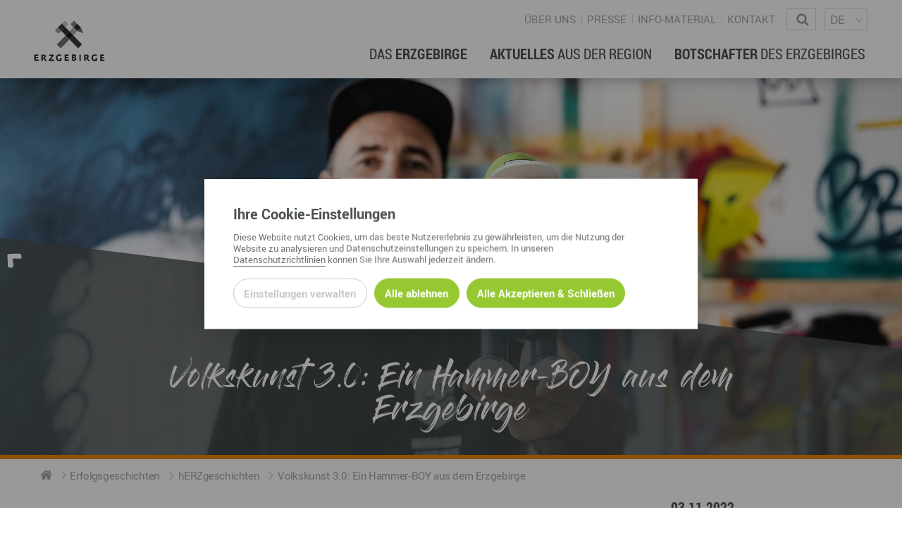

--- FILE ---
content_type: application/javascript; charset=utf-8
request_url: https://www.erzgebirge-gedachtgemacht.de/typo3conf/ext/template/Resources/Public/js/wfe-erzgebirge-default.js?1725625334
body_size: 1268
content:
const xlScreenBreakpoint = 1140;

/*
 * PROJECT FILTER
 */
$(document).ready(function ($) {
    if (typeof initFilter !== "undefined") {
        initFilter($('.project-list'));
    }
});

/*
 * PROJECT SLIDER
 */
$(document).ready(function ($) {

    let projectSliderContainer = $('.project-slider');

    function initProjectSlider () {
        if (projectSliderContainer.length > 0) {

            projectSliderContainer.each(function(){
                let slideAmountDesktop = 3;

                // check for project slider in 2 or 3 column grids and adjust amount of slides
                if ($(this).closest('.grid-type-2').length > 0 || $(this).closest('.grid-type-3').length > 0) {
                    slideAmountDesktop = 1;
                }

                // fire a11y cleanup after init
                $(this).on('init', function(event, slick){
                    slickA11y($(this));
                });

                $(this).slick({
                    infinite: false,
                    speed: 0, // necessary to get multiple slides to be faded
                    lazyLoad: 'ondemand',
                    pauseOnHover: true,
                    slide: '.project-tile',
                    slidesToShow: slideAmountDesktop,
                    slidesToScroll: slideAmountDesktop,
                    arrows: true,
                    dots: true,
                    prevArrow: '<button type="button" class="slick-prev icon-arrow-prev slick-arrow"></button>',
                    nextArrow: '<button type="button" class="slick-next icon-arrow-next slick-arrow"></button>',
                    responsive: [
                        {
                            breakpoint: largeScreenBreakpoint,
                            settings: {
                                slidesToShow: 2,
                                slidesToScroll: 2,
                                arrows: false
                            }
                        },
                        {
                            breakpoint: mediumScreenBreakpoint,
                            settings: {
                                slidesToShow: 1,
                                slidesToScroll: 1,
                                arrows: true
                            }
                        }
                    ]
                });
            });
        }
    }

    initProjectSlider();
});

/*
 * NOTIFICATION BAR
 */
$(document).ready(function ($) {

    function initNotificationBar() {

        // get notification bars
        const notificationBarClass = '.notification-bar';
        const notificationBar = $(notificationBarClass);

        if (notificationBar.length) {
            const cookies = document.cookie.split(";");

            notificationBar.each(function() {
                const notificationCookieName = 'notification-'+$(this).data('notification-id');

                let notificationExists = false;
                for (let i = 0; i < cookies.length; i++) {
                    let c = cookies[i].trim();

                    if (c.indexOf(notificationCookieName) == 0) {
                        notificationExists = true;
                        break;
                    }
                }

                // is cookie not set then show bar
                if (!notificationExists) {
                    $(this).show();
                    // showNotificationBar(notificationCookieName, this);
                }

                // register quick information close button
                $(this).find('.notification-close').on('click',function() {
                    $(this).closest(notificationBarClass).hide();

                    // set cookie
                    document.cookie=notificationCookieName+"=hide; path=/"
                });
            });
        }
    }

    initNotificationBar();
});

/*
 * PERSON SLIDER
 */
$(document).ready(function ($) {

    function initProjectSlider () {
        let personSliderContainers = $('.person-slider');
        if (personSliderContainers.length > 0) {

            // fire a11y cleanup after init
            personSliderContainers.on('init', function(event, slick){
                slickA11y($(this));
            });

            personSliderContainers.each(function( index ) {
                $(this).slick({
                    infinite: true,
                    lazyLoad: 'ondemand',
                    pauseOnHover: true,
                    slide: '.slider-item',
                    slidesToShow: 1,
                    slidesToScroll: 1,
                    speed: $(this).data('speed'),
                    autoplaySpeed: $(this).data('duration'),
                    fade: true,
                    arrows: true,
                    appendArrows: '.slider-controls-' + $(this).data('slider-id'),
                    dots: true,
                    appendDots: '.slider-controls-' + $(this).data('slider-id'),
                    prevArrow: '<button type="button" class="slick-prev icon-arrow-prev slick-arrow"></button>',
                    nextArrow: '<button type="button" class="slick-next icon-arrow-next slick-arrow"></button>',
                    autoplay: true
                });
            });
        }
    }

    initProjectSlider();
});
